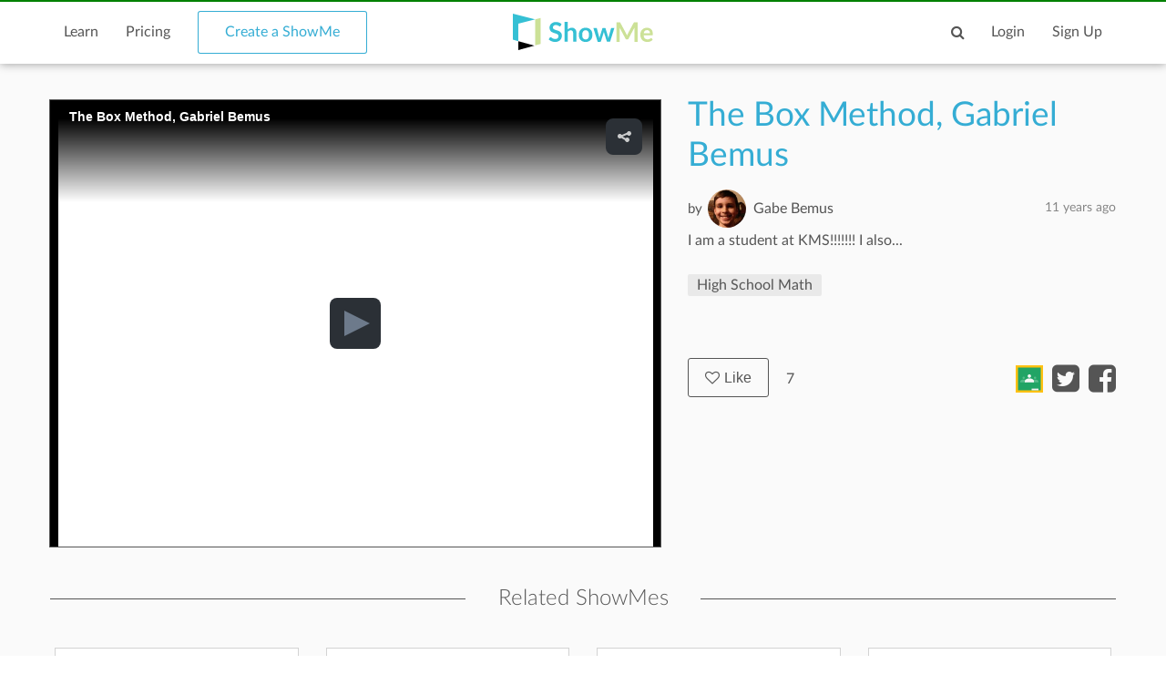

--- FILE ---
content_type: text/html; charset=utf-8
request_url: https://www.google.com/recaptcha/api2/anchor?ar=1&k=6LdGj6YUAAAAABQQRoVYnfqSDMa7XSFzsTeNrzQ4&co=aHR0cHM6Ly93d3cuc2hvd21lLmNvbTo0NDM.&hl=en&v=PoyoqOPhxBO7pBk68S4YbpHZ&size=invisible&anchor-ms=20000&execute-ms=30000&cb=khf92ukzv5ki
body_size: 48855
content:
<!DOCTYPE HTML><html dir="ltr" lang="en"><head><meta http-equiv="Content-Type" content="text/html; charset=UTF-8">
<meta http-equiv="X-UA-Compatible" content="IE=edge">
<title>reCAPTCHA</title>
<style type="text/css">
/* cyrillic-ext */
@font-face {
  font-family: 'Roboto';
  font-style: normal;
  font-weight: 400;
  font-stretch: 100%;
  src: url(//fonts.gstatic.com/s/roboto/v48/KFO7CnqEu92Fr1ME7kSn66aGLdTylUAMa3GUBHMdazTgWw.woff2) format('woff2');
  unicode-range: U+0460-052F, U+1C80-1C8A, U+20B4, U+2DE0-2DFF, U+A640-A69F, U+FE2E-FE2F;
}
/* cyrillic */
@font-face {
  font-family: 'Roboto';
  font-style: normal;
  font-weight: 400;
  font-stretch: 100%;
  src: url(//fonts.gstatic.com/s/roboto/v48/KFO7CnqEu92Fr1ME7kSn66aGLdTylUAMa3iUBHMdazTgWw.woff2) format('woff2');
  unicode-range: U+0301, U+0400-045F, U+0490-0491, U+04B0-04B1, U+2116;
}
/* greek-ext */
@font-face {
  font-family: 'Roboto';
  font-style: normal;
  font-weight: 400;
  font-stretch: 100%;
  src: url(//fonts.gstatic.com/s/roboto/v48/KFO7CnqEu92Fr1ME7kSn66aGLdTylUAMa3CUBHMdazTgWw.woff2) format('woff2');
  unicode-range: U+1F00-1FFF;
}
/* greek */
@font-face {
  font-family: 'Roboto';
  font-style: normal;
  font-weight: 400;
  font-stretch: 100%;
  src: url(//fonts.gstatic.com/s/roboto/v48/KFO7CnqEu92Fr1ME7kSn66aGLdTylUAMa3-UBHMdazTgWw.woff2) format('woff2');
  unicode-range: U+0370-0377, U+037A-037F, U+0384-038A, U+038C, U+038E-03A1, U+03A3-03FF;
}
/* math */
@font-face {
  font-family: 'Roboto';
  font-style: normal;
  font-weight: 400;
  font-stretch: 100%;
  src: url(//fonts.gstatic.com/s/roboto/v48/KFO7CnqEu92Fr1ME7kSn66aGLdTylUAMawCUBHMdazTgWw.woff2) format('woff2');
  unicode-range: U+0302-0303, U+0305, U+0307-0308, U+0310, U+0312, U+0315, U+031A, U+0326-0327, U+032C, U+032F-0330, U+0332-0333, U+0338, U+033A, U+0346, U+034D, U+0391-03A1, U+03A3-03A9, U+03B1-03C9, U+03D1, U+03D5-03D6, U+03F0-03F1, U+03F4-03F5, U+2016-2017, U+2034-2038, U+203C, U+2040, U+2043, U+2047, U+2050, U+2057, U+205F, U+2070-2071, U+2074-208E, U+2090-209C, U+20D0-20DC, U+20E1, U+20E5-20EF, U+2100-2112, U+2114-2115, U+2117-2121, U+2123-214F, U+2190, U+2192, U+2194-21AE, U+21B0-21E5, U+21F1-21F2, U+21F4-2211, U+2213-2214, U+2216-22FF, U+2308-230B, U+2310, U+2319, U+231C-2321, U+2336-237A, U+237C, U+2395, U+239B-23B7, U+23D0, U+23DC-23E1, U+2474-2475, U+25AF, U+25B3, U+25B7, U+25BD, U+25C1, U+25CA, U+25CC, U+25FB, U+266D-266F, U+27C0-27FF, U+2900-2AFF, U+2B0E-2B11, U+2B30-2B4C, U+2BFE, U+3030, U+FF5B, U+FF5D, U+1D400-1D7FF, U+1EE00-1EEFF;
}
/* symbols */
@font-face {
  font-family: 'Roboto';
  font-style: normal;
  font-weight: 400;
  font-stretch: 100%;
  src: url(//fonts.gstatic.com/s/roboto/v48/KFO7CnqEu92Fr1ME7kSn66aGLdTylUAMaxKUBHMdazTgWw.woff2) format('woff2');
  unicode-range: U+0001-000C, U+000E-001F, U+007F-009F, U+20DD-20E0, U+20E2-20E4, U+2150-218F, U+2190, U+2192, U+2194-2199, U+21AF, U+21E6-21F0, U+21F3, U+2218-2219, U+2299, U+22C4-22C6, U+2300-243F, U+2440-244A, U+2460-24FF, U+25A0-27BF, U+2800-28FF, U+2921-2922, U+2981, U+29BF, U+29EB, U+2B00-2BFF, U+4DC0-4DFF, U+FFF9-FFFB, U+10140-1018E, U+10190-1019C, U+101A0, U+101D0-101FD, U+102E0-102FB, U+10E60-10E7E, U+1D2C0-1D2D3, U+1D2E0-1D37F, U+1F000-1F0FF, U+1F100-1F1AD, U+1F1E6-1F1FF, U+1F30D-1F30F, U+1F315, U+1F31C, U+1F31E, U+1F320-1F32C, U+1F336, U+1F378, U+1F37D, U+1F382, U+1F393-1F39F, U+1F3A7-1F3A8, U+1F3AC-1F3AF, U+1F3C2, U+1F3C4-1F3C6, U+1F3CA-1F3CE, U+1F3D4-1F3E0, U+1F3ED, U+1F3F1-1F3F3, U+1F3F5-1F3F7, U+1F408, U+1F415, U+1F41F, U+1F426, U+1F43F, U+1F441-1F442, U+1F444, U+1F446-1F449, U+1F44C-1F44E, U+1F453, U+1F46A, U+1F47D, U+1F4A3, U+1F4B0, U+1F4B3, U+1F4B9, U+1F4BB, U+1F4BF, U+1F4C8-1F4CB, U+1F4D6, U+1F4DA, U+1F4DF, U+1F4E3-1F4E6, U+1F4EA-1F4ED, U+1F4F7, U+1F4F9-1F4FB, U+1F4FD-1F4FE, U+1F503, U+1F507-1F50B, U+1F50D, U+1F512-1F513, U+1F53E-1F54A, U+1F54F-1F5FA, U+1F610, U+1F650-1F67F, U+1F687, U+1F68D, U+1F691, U+1F694, U+1F698, U+1F6AD, U+1F6B2, U+1F6B9-1F6BA, U+1F6BC, U+1F6C6-1F6CF, U+1F6D3-1F6D7, U+1F6E0-1F6EA, U+1F6F0-1F6F3, U+1F6F7-1F6FC, U+1F700-1F7FF, U+1F800-1F80B, U+1F810-1F847, U+1F850-1F859, U+1F860-1F887, U+1F890-1F8AD, U+1F8B0-1F8BB, U+1F8C0-1F8C1, U+1F900-1F90B, U+1F93B, U+1F946, U+1F984, U+1F996, U+1F9E9, U+1FA00-1FA6F, U+1FA70-1FA7C, U+1FA80-1FA89, U+1FA8F-1FAC6, U+1FACE-1FADC, U+1FADF-1FAE9, U+1FAF0-1FAF8, U+1FB00-1FBFF;
}
/* vietnamese */
@font-face {
  font-family: 'Roboto';
  font-style: normal;
  font-weight: 400;
  font-stretch: 100%;
  src: url(//fonts.gstatic.com/s/roboto/v48/KFO7CnqEu92Fr1ME7kSn66aGLdTylUAMa3OUBHMdazTgWw.woff2) format('woff2');
  unicode-range: U+0102-0103, U+0110-0111, U+0128-0129, U+0168-0169, U+01A0-01A1, U+01AF-01B0, U+0300-0301, U+0303-0304, U+0308-0309, U+0323, U+0329, U+1EA0-1EF9, U+20AB;
}
/* latin-ext */
@font-face {
  font-family: 'Roboto';
  font-style: normal;
  font-weight: 400;
  font-stretch: 100%;
  src: url(//fonts.gstatic.com/s/roboto/v48/KFO7CnqEu92Fr1ME7kSn66aGLdTylUAMa3KUBHMdazTgWw.woff2) format('woff2');
  unicode-range: U+0100-02BA, U+02BD-02C5, U+02C7-02CC, U+02CE-02D7, U+02DD-02FF, U+0304, U+0308, U+0329, U+1D00-1DBF, U+1E00-1E9F, U+1EF2-1EFF, U+2020, U+20A0-20AB, U+20AD-20C0, U+2113, U+2C60-2C7F, U+A720-A7FF;
}
/* latin */
@font-face {
  font-family: 'Roboto';
  font-style: normal;
  font-weight: 400;
  font-stretch: 100%;
  src: url(//fonts.gstatic.com/s/roboto/v48/KFO7CnqEu92Fr1ME7kSn66aGLdTylUAMa3yUBHMdazQ.woff2) format('woff2');
  unicode-range: U+0000-00FF, U+0131, U+0152-0153, U+02BB-02BC, U+02C6, U+02DA, U+02DC, U+0304, U+0308, U+0329, U+2000-206F, U+20AC, U+2122, U+2191, U+2193, U+2212, U+2215, U+FEFF, U+FFFD;
}
/* cyrillic-ext */
@font-face {
  font-family: 'Roboto';
  font-style: normal;
  font-weight: 500;
  font-stretch: 100%;
  src: url(//fonts.gstatic.com/s/roboto/v48/KFO7CnqEu92Fr1ME7kSn66aGLdTylUAMa3GUBHMdazTgWw.woff2) format('woff2');
  unicode-range: U+0460-052F, U+1C80-1C8A, U+20B4, U+2DE0-2DFF, U+A640-A69F, U+FE2E-FE2F;
}
/* cyrillic */
@font-face {
  font-family: 'Roboto';
  font-style: normal;
  font-weight: 500;
  font-stretch: 100%;
  src: url(//fonts.gstatic.com/s/roboto/v48/KFO7CnqEu92Fr1ME7kSn66aGLdTylUAMa3iUBHMdazTgWw.woff2) format('woff2');
  unicode-range: U+0301, U+0400-045F, U+0490-0491, U+04B0-04B1, U+2116;
}
/* greek-ext */
@font-face {
  font-family: 'Roboto';
  font-style: normal;
  font-weight: 500;
  font-stretch: 100%;
  src: url(//fonts.gstatic.com/s/roboto/v48/KFO7CnqEu92Fr1ME7kSn66aGLdTylUAMa3CUBHMdazTgWw.woff2) format('woff2');
  unicode-range: U+1F00-1FFF;
}
/* greek */
@font-face {
  font-family: 'Roboto';
  font-style: normal;
  font-weight: 500;
  font-stretch: 100%;
  src: url(//fonts.gstatic.com/s/roboto/v48/KFO7CnqEu92Fr1ME7kSn66aGLdTylUAMa3-UBHMdazTgWw.woff2) format('woff2');
  unicode-range: U+0370-0377, U+037A-037F, U+0384-038A, U+038C, U+038E-03A1, U+03A3-03FF;
}
/* math */
@font-face {
  font-family: 'Roboto';
  font-style: normal;
  font-weight: 500;
  font-stretch: 100%;
  src: url(//fonts.gstatic.com/s/roboto/v48/KFO7CnqEu92Fr1ME7kSn66aGLdTylUAMawCUBHMdazTgWw.woff2) format('woff2');
  unicode-range: U+0302-0303, U+0305, U+0307-0308, U+0310, U+0312, U+0315, U+031A, U+0326-0327, U+032C, U+032F-0330, U+0332-0333, U+0338, U+033A, U+0346, U+034D, U+0391-03A1, U+03A3-03A9, U+03B1-03C9, U+03D1, U+03D5-03D6, U+03F0-03F1, U+03F4-03F5, U+2016-2017, U+2034-2038, U+203C, U+2040, U+2043, U+2047, U+2050, U+2057, U+205F, U+2070-2071, U+2074-208E, U+2090-209C, U+20D0-20DC, U+20E1, U+20E5-20EF, U+2100-2112, U+2114-2115, U+2117-2121, U+2123-214F, U+2190, U+2192, U+2194-21AE, U+21B0-21E5, U+21F1-21F2, U+21F4-2211, U+2213-2214, U+2216-22FF, U+2308-230B, U+2310, U+2319, U+231C-2321, U+2336-237A, U+237C, U+2395, U+239B-23B7, U+23D0, U+23DC-23E1, U+2474-2475, U+25AF, U+25B3, U+25B7, U+25BD, U+25C1, U+25CA, U+25CC, U+25FB, U+266D-266F, U+27C0-27FF, U+2900-2AFF, U+2B0E-2B11, U+2B30-2B4C, U+2BFE, U+3030, U+FF5B, U+FF5D, U+1D400-1D7FF, U+1EE00-1EEFF;
}
/* symbols */
@font-face {
  font-family: 'Roboto';
  font-style: normal;
  font-weight: 500;
  font-stretch: 100%;
  src: url(//fonts.gstatic.com/s/roboto/v48/KFO7CnqEu92Fr1ME7kSn66aGLdTylUAMaxKUBHMdazTgWw.woff2) format('woff2');
  unicode-range: U+0001-000C, U+000E-001F, U+007F-009F, U+20DD-20E0, U+20E2-20E4, U+2150-218F, U+2190, U+2192, U+2194-2199, U+21AF, U+21E6-21F0, U+21F3, U+2218-2219, U+2299, U+22C4-22C6, U+2300-243F, U+2440-244A, U+2460-24FF, U+25A0-27BF, U+2800-28FF, U+2921-2922, U+2981, U+29BF, U+29EB, U+2B00-2BFF, U+4DC0-4DFF, U+FFF9-FFFB, U+10140-1018E, U+10190-1019C, U+101A0, U+101D0-101FD, U+102E0-102FB, U+10E60-10E7E, U+1D2C0-1D2D3, U+1D2E0-1D37F, U+1F000-1F0FF, U+1F100-1F1AD, U+1F1E6-1F1FF, U+1F30D-1F30F, U+1F315, U+1F31C, U+1F31E, U+1F320-1F32C, U+1F336, U+1F378, U+1F37D, U+1F382, U+1F393-1F39F, U+1F3A7-1F3A8, U+1F3AC-1F3AF, U+1F3C2, U+1F3C4-1F3C6, U+1F3CA-1F3CE, U+1F3D4-1F3E0, U+1F3ED, U+1F3F1-1F3F3, U+1F3F5-1F3F7, U+1F408, U+1F415, U+1F41F, U+1F426, U+1F43F, U+1F441-1F442, U+1F444, U+1F446-1F449, U+1F44C-1F44E, U+1F453, U+1F46A, U+1F47D, U+1F4A3, U+1F4B0, U+1F4B3, U+1F4B9, U+1F4BB, U+1F4BF, U+1F4C8-1F4CB, U+1F4D6, U+1F4DA, U+1F4DF, U+1F4E3-1F4E6, U+1F4EA-1F4ED, U+1F4F7, U+1F4F9-1F4FB, U+1F4FD-1F4FE, U+1F503, U+1F507-1F50B, U+1F50D, U+1F512-1F513, U+1F53E-1F54A, U+1F54F-1F5FA, U+1F610, U+1F650-1F67F, U+1F687, U+1F68D, U+1F691, U+1F694, U+1F698, U+1F6AD, U+1F6B2, U+1F6B9-1F6BA, U+1F6BC, U+1F6C6-1F6CF, U+1F6D3-1F6D7, U+1F6E0-1F6EA, U+1F6F0-1F6F3, U+1F6F7-1F6FC, U+1F700-1F7FF, U+1F800-1F80B, U+1F810-1F847, U+1F850-1F859, U+1F860-1F887, U+1F890-1F8AD, U+1F8B0-1F8BB, U+1F8C0-1F8C1, U+1F900-1F90B, U+1F93B, U+1F946, U+1F984, U+1F996, U+1F9E9, U+1FA00-1FA6F, U+1FA70-1FA7C, U+1FA80-1FA89, U+1FA8F-1FAC6, U+1FACE-1FADC, U+1FADF-1FAE9, U+1FAF0-1FAF8, U+1FB00-1FBFF;
}
/* vietnamese */
@font-face {
  font-family: 'Roboto';
  font-style: normal;
  font-weight: 500;
  font-stretch: 100%;
  src: url(//fonts.gstatic.com/s/roboto/v48/KFO7CnqEu92Fr1ME7kSn66aGLdTylUAMa3OUBHMdazTgWw.woff2) format('woff2');
  unicode-range: U+0102-0103, U+0110-0111, U+0128-0129, U+0168-0169, U+01A0-01A1, U+01AF-01B0, U+0300-0301, U+0303-0304, U+0308-0309, U+0323, U+0329, U+1EA0-1EF9, U+20AB;
}
/* latin-ext */
@font-face {
  font-family: 'Roboto';
  font-style: normal;
  font-weight: 500;
  font-stretch: 100%;
  src: url(//fonts.gstatic.com/s/roboto/v48/KFO7CnqEu92Fr1ME7kSn66aGLdTylUAMa3KUBHMdazTgWw.woff2) format('woff2');
  unicode-range: U+0100-02BA, U+02BD-02C5, U+02C7-02CC, U+02CE-02D7, U+02DD-02FF, U+0304, U+0308, U+0329, U+1D00-1DBF, U+1E00-1E9F, U+1EF2-1EFF, U+2020, U+20A0-20AB, U+20AD-20C0, U+2113, U+2C60-2C7F, U+A720-A7FF;
}
/* latin */
@font-face {
  font-family: 'Roboto';
  font-style: normal;
  font-weight: 500;
  font-stretch: 100%;
  src: url(//fonts.gstatic.com/s/roboto/v48/KFO7CnqEu92Fr1ME7kSn66aGLdTylUAMa3yUBHMdazQ.woff2) format('woff2');
  unicode-range: U+0000-00FF, U+0131, U+0152-0153, U+02BB-02BC, U+02C6, U+02DA, U+02DC, U+0304, U+0308, U+0329, U+2000-206F, U+20AC, U+2122, U+2191, U+2193, U+2212, U+2215, U+FEFF, U+FFFD;
}
/* cyrillic-ext */
@font-face {
  font-family: 'Roboto';
  font-style: normal;
  font-weight: 900;
  font-stretch: 100%;
  src: url(//fonts.gstatic.com/s/roboto/v48/KFO7CnqEu92Fr1ME7kSn66aGLdTylUAMa3GUBHMdazTgWw.woff2) format('woff2');
  unicode-range: U+0460-052F, U+1C80-1C8A, U+20B4, U+2DE0-2DFF, U+A640-A69F, U+FE2E-FE2F;
}
/* cyrillic */
@font-face {
  font-family: 'Roboto';
  font-style: normal;
  font-weight: 900;
  font-stretch: 100%;
  src: url(//fonts.gstatic.com/s/roboto/v48/KFO7CnqEu92Fr1ME7kSn66aGLdTylUAMa3iUBHMdazTgWw.woff2) format('woff2');
  unicode-range: U+0301, U+0400-045F, U+0490-0491, U+04B0-04B1, U+2116;
}
/* greek-ext */
@font-face {
  font-family: 'Roboto';
  font-style: normal;
  font-weight: 900;
  font-stretch: 100%;
  src: url(//fonts.gstatic.com/s/roboto/v48/KFO7CnqEu92Fr1ME7kSn66aGLdTylUAMa3CUBHMdazTgWw.woff2) format('woff2');
  unicode-range: U+1F00-1FFF;
}
/* greek */
@font-face {
  font-family: 'Roboto';
  font-style: normal;
  font-weight: 900;
  font-stretch: 100%;
  src: url(//fonts.gstatic.com/s/roboto/v48/KFO7CnqEu92Fr1ME7kSn66aGLdTylUAMa3-UBHMdazTgWw.woff2) format('woff2');
  unicode-range: U+0370-0377, U+037A-037F, U+0384-038A, U+038C, U+038E-03A1, U+03A3-03FF;
}
/* math */
@font-face {
  font-family: 'Roboto';
  font-style: normal;
  font-weight: 900;
  font-stretch: 100%;
  src: url(//fonts.gstatic.com/s/roboto/v48/KFO7CnqEu92Fr1ME7kSn66aGLdTylUAMawCUBHMdazTgWw.woff2) format('woff2');
  unicode-range: U+0302-0303, U+0305, U+0307-0308, U+0310, U+0312, U+0315, U+031A, U+0326-0327, U+032C, U+032F-0330, U+0332-0333, U+0338, U+033A, U+0346, U+034D, U+0391-03A1, U+03A3-03A9, U+03B1-03C9, U+03D1, U+03D5-03D6, U+03F0-03F1, U+03F4-03F5, U+2016-2017, U+2034-2038, U+203C, U+2040, U+2043, U+2047, U+2050, U+2057, U+205F, U+2070-2071, U+2074-208E, U+2090-209C, U+20D0-20DC, U+20E1, U+20E5-20EF, U+2100-2112, U+2114-2115, U+2117-2121, U+2123-214F, U+2190, U+2192, U+2194-21AE, U+21B0-21E5, U+21F1-21F2, U+21F4-2211, U+2213-2214, U+2216-22FF, U+2308-230B, U+2310, U+2319, U+231C-2321, U+2336-237A, U+237C, U+2395, U+239B-23B7, U+23D0, U+23DC-23E1, U+2474-2475, U+25AF, U+25B3, U+25B7, U+25BD, U+25C1, U+25CA, U+25CC, U+25FB, U+266D-266F, U+27C0-27FF, U+2900-2AFF, U+2B0E-2B11, U+2B30-2B4C, U+2BFE, U+3030, U+FF5B, U+FF5D, U+1D400-1D7FF, U+1EE00-1EEFF;
}
/* symbols */
@font-face {
  font-family: 'Roboto';
  font-style: normal;
  font-weight: 900;
  font-stretch: 100%;
  src: url(//fonts.gstatic.com/s/roboto/v48/KFO7CnqEu92Fr1ME7kSn66aGLdTylUAMaxKUBHMdazTgWw.woff2) format('woff2');
  unicode-range: U+0001-000C, U+000E-001F, U+007F-009F, U+20DD-20E0, U+20E2-20E4, U+2150-218F, U+2190, U+2192, U+2194-2199, U+21AF, U+21E6-21F0, U+21F3, U+2218-2219, U+2299, U+22C4-22C6, U+2300-243F, U+2440-244A, U+2460-24FF, U+25A0-27BF, U+2800-28FF, U+2921-2922, U+2981, U+29BF, U+29EB, U+2B00-2BFF, U+4DC0-4DFF, U+FFF9-FFFB, U+10140-1018E, U+10190-1019C, U+101A0, U+101D0-101FD, U+102E0-102FB, U+10E60-10E7E, U+1D2C0-1D2D3, U+1D2E0-1D37F, U+1F000-1F0FF, U+1F100-1F1AD, U+1F1E6-1F1FF, U+1F30D-1F30F, U+1F315, U+1F31C, U+1F31E, U+1F320-1F32C, U+1F336, U+1F378, U+1F37D, U+1F382, U+1F393-1F39F, U+1F3A7-1F3A8, U+1F3AC-1F3AF, U+1F3C2, U+1F3C4-1F3C6, U+1F3CA-1F3CE, U+1F3D4-1F3E0, U+1F3ED, U+1F3F1-1F3F3, U+1F3F5-1F3F7, U+1F408, U+1F415, U+1F41F, U+1F426, U+1F43F, U+1F441-1F442, U+1F444, U+1F446-1F449, U+1F44C-1F44E, U+1F453, U+1F46A, U+1F47D, U+1F4A3, U+1F4B0, U+1F4B3, U+1F4B9, U+1F4BB, U+1F4BF, U+1F4C8-1F4CB, U+1F4D6, U+1F4DA, U+1F4DF, U+1F4E3-1F4E6, U+1F4EA-1F4ED, U+1F4F7, U+1F4F9-1F4FB, U+1F4FD-1F4FE, U+1F503, U+1F507-1F50B, U+1F50D, U+1F512-1F513, U+1F53E-1F54A, U+1F54F-1F5FA, U+1F610, U+1F650-1F67F, U+1F687, U+1F68D, U+1F691, U+1F694, U+1F698, U+1F6AD, U+1F6B2, U+1F6B9-1F6BA, U+1F6BC, U+1F6C6-1F6CF, U+1F6D3-1F6D7, U+1F6E0-1F6EA, U+1F6F0-1F6F3, U+1F6F7-1F6FC, U+1F700-1F7FF, U+1F800-1F80B, U+1F810-1F847, U+1F850-1F859, U+1F860-1F887, U+1F890-1F8AD, U+1F8B0-1F8BB, U+1F8C0-1F8C1, U+1F900-1F90B, U+1F93B, U+1F946, U+1F984, U+1F996, U+1F9E9, U+1FA00-1FA6F, U+1FA70-1FA7C, U+1FA80-1FA89, U+1FA8F-1FAC6, U+1FACE-1FADC, U+1FADF-1FAE9, U+1FAF0-1FAF8, U+1FB00-1FBFF;
}
/* vietnamese */
@font-face {
  font-family: 'Roboto';
  font-style: normal;
  font-weight: 900;
  font-stretch: 100%;
  src: url(//fonts.gstatic.com/s/roboto/v48/KFO7CnqEu92Fr1ME7kSn66aGLdTylUAMa3OUBHMdazTgWw.woff2) format('woff2');
  unicode-range: U+0102-0103, U+0110-0111, U+0128-0129, U+0168-0169, U+01A0-01A1, U+01AF-01B0, U+0300-0301, U+0303-0304, U+0308-0309, U+0323, U+0329, U+1EA0-1EF9, U+20AB;
}
/* latin-ext */
@font-face {
  font-family: 'Roboto';
  font-style: normal;
  font-weight: 900;
  font-stretch: 100%;
  src: url(//fonts.gstatic.com/s/roboto/v48/KFO7CnqEu92Fr1ME7kSn66aGLdTylUAMa3KUBHMdazTgWw.woff2) format('woff2');
  unicode-range: U+0100-02BA, U+02BD-02C5, U+02C7-02CC, U+02CE-02D7, U+02DD-02FF, U+0304, U+0308, U+0329, U+1D00-1DBF, U+1E00-1E9F, U+1EF2-1EFF, U+2020, U+20A0-20AB, U+20AD-20C0, U+2113, U+2C60-2C7F, U+A720-A7FF;
}
/* latin */
@font-face {
  font-family: 'Roboto';
  font-style: normal;
  font-weight: 900;
  font-stretch: 100%;
  src: url(//fonts.gstatic.com/s/roboto/v48/KFO7CnqEu92Fr1ME7kSn66aGLdTylUAMa3yUBHMdazQ.woff2) format('woff2');
  unicode-range: U+0000-00FF, U+0131, U+0152-0153, U+02BB-02BC, U+02C6, U+02DA, U+02DC, U+0304, U+0308, U+0329, U+2000-206F, U+20AC, U+2122, U+2191, U+2193, U+2212, U+2215, U+FEFF, U+FFFD;
}

</style>
<link rel="stylesheet" type="text/css" href="https://www.gstatic.com/recaptcha/releases/PoyoqOPhxBO7pBk68S4YbpHZ/styles__ltr.css">
<script nonce="U34Gm1fVw_X4jxAzSEAErA" type="text/javascript">window['__recaptcha_api'] = 'https://www.google.com/recaptcha/api2/';</script>
<script type="text/javascript" src="https://www.gstatic.com/recaptcha/releases/PoyoqOPhxBO7pBk68S4YbpHZ/recaptcha__en.js" nonce="U34Gm1fVw_X4jxAzSEAErA">
      
    </script></head>
<body><div id="rc-anchor-alert" class="rc-anchor-alert"></div>
<input type="hidden" id="recaptcha-token" value="[base64]">
<script type="text/javascript" nonce="U34Gm1fVw_X4jxAzSEAErA">
      recaptcha.anchor.Main.init("[\x22ainput\x22,[\x22bgdata\x22,\x22\x22,\[base64]/[base64]/MjU1Ong/[base64]/[base64]/[base64]/[base64]/[base64]/[base64]/[base64]/[base64]/[base64]/[base64]/[base64]/[base64]/[base64]/[base64]/[base64]\\u003d\x22,\[base64]\\u003d\x22,\x22QC1QJcKZw5nCojJBw5bDuMKFw53CqGogdcO4fx0Sch0Jw7cVc1Z/WsKyw493LWhuaUnDhcKtw7rCh8K4w6tyVwguwr3CuDrCljnDl8OLwqwCLMOlEXlNw51QDcKNwpguPsOKw40uwonDo0zCksOVE8OCX8K5NsKSccKhbcOiwrwIHxLDg3vDrhgCwqlrwpI3HH4kHMKPP8ORGcOFTMO8ZsOwwpPCgV/CnMKgwq0cb8OcKsKbwqQjNMKbd8Omwq3DuS4WwoEQbDnDg8KAQMOHDMOtwopzw6HCp8OwBQZORcKyM8OLcsKOMgBdMMKFw6bCoSvDlMOswoptD8KxAWQqZMOqwoLCgsOmcsOGw4UROMOnw5IMdnXDlULDt8OvwoxhZsKGw7c7LQBBwqoGHcOAFcOgw5APbcK8IyoBwq/Cs8KYwrRMw6bDn8K6PF3Co2DCk1MNK8Ksw50zwqXCjnkgRm8hK2oGwoMYKH9CP8OxM20CHETCsMKtIcK9wo7DjMOSw7rDqh0sOsKywoLDkRhUI8Oaw5B2CXrCqTxkamcew6nDmMOOwonDgUDDhhddLMK7TkwUwo/Dh0Rrwo7DqgDCoHx+wo7CoAkTHzTDgkp2wq3DhnTCj8Kowr4YTsKawqluOyvDnCzDvU9WF8Ksw5sDTcOpCBwGLD5HNgjCglx+JMO4HsONwrEDF2kUwr0GwpzCpXdSGMOQf8KmRi/DoxFOYsORw7PCoMO+PMOmw75hw67DkiMKNV4eDcOaGGbCp8Oqw68/J8Owwq0iFHY1w57DocOkwofDi8KYHsKRw6o3X8KhwojDnBjCgsKqDcKQw7oXw7nDhgMlcRbCssKhCEZhNcOQDAR2AB7Dmy3DtcORw6bDuxQcDAcpORvCusOdTsKWXio7wrcONMOJw49uFMOqIcOuwoZMEWllwojDuMOSWj/[base64]/[base64]/NMOWw6QTw6lWb3bCnMOfwodMPQ/CoD5MwovDscKPPsOWwpR7N8KZwonDsMOIw4fDgTDClcKGw5hdXSvDnMKbT8KwG8KsaRtXNBBmHTrCl8Klw7XCqBrDgMKzwrdQWcO9wp98TcOse8OuC8OQH3rDojLDhsKcPEXDr8KFJWJifMKzLjtrbsO8MwnDmsK5w7EAw53CsMK9wpAzwrIxwo/Dlz/[base64]/w4bDtMKow6BaD8Ouw5F9dEV4D8OWXHHCnsKFwph1w7Zxw7TDmMODGMKoVV3DgsONwpV4B8O/[base64]/DqsKdKyPDuUZYw4rDi8O7woN8Kn7DmMKSRMKoAMOQwrQ0ODHDqsKeQBTCucO2I1UcbsOjw4HDmTfCjcKwwo7CknzCnUciw73DgsOJacKKw5fDucK7w5XDpxjDlTYjYsOvOUDDk3nDsTdaNcKZF2wYw6lLSQV/JMKGw5bCs8KJIsKyw7vCrXIiwoYaw7/CoDfDu8OswpRMwqLDgSrDoTPDumVeV8OOL2DCkCbDrB3CmsOcw50Fw6PCtMOjMg7DjjVuw61qbcK3K07DnTUubXrDtcKBeWpywoxEw7FFwokhwoVOQMKAN8Ouw6s1wrEODsKEWcOdwpo1w7HDlUV3wrp/[base64]/[base64]/X8KXMSzCscOQw5AcWsK+Q8KVw7sOwohWwo8Ew4LCn8KaXhXCjjLCncK9VMKyw6Exw6jCssO9w5vCghTCh37DjjwWHcKkwqsxwownwpBFdsOwBMO/w5XDrsKsWk7ChALDpcO7w4fDtUvCs8K9w595wrsHw7wmw4FfW8OncUHCpMOiY0F3K8Olw6laQmA+w5wewqvDrGFmbsOSwrEWw4pyK8OWUMKIwpbDhMKpZn3DpgfCkUPChcOfLsKtwrweESfDsyLCicO9wqPCgsKzw4zCm3bClcOswo3Du8OOwqnCvcOQH8KIXm8rKh/ChsOcw4TDqz1OXCJSM8OqGDAHwpzDsjrChcO8woXDqsOnw73DkCvDiAYsw4LCjx3DqVYtw7XCt8KfeMKUw7nDhMOmw50wwrpyw5fCt2Ygw4pvw45RfMKswq/DqsOiPsKRwpHCjgzCsMKTwozCisKfVmjCi8Olw7kYw4Rsw6w4w5Qzw5LDtHHCt8KUw4DChcKFw6jDg8Ofw4Fuwr/Dog/DvVwzwqPDow7CgsOoDlxkVE3Co3/CuCNUIlJDw4zCk8KCwq3DrMKiKcOAA2c1w6Rjw4Bkwq3DqcOCw7NNEMOhQ3YkHcORw4cdw5s/aClMw5EiC8O3w7ggw6PCiMKOw6ZowrbDksOnOcOEKMKKGMKtw4/DksO+woYRURU7TUQ/EsK6wp3CpsKMwo7Du8Kow7dmwoxKEmQfLi/CqAAkw7YGEMKwwq/CjyrCmcKcaB/CisO1woDClsKOBcOnw6bDr8Kxw57CvVbCj2k2wo/CiMO3wrUgwr0pw7XCscKfw4s0TsKDIcO4WMK1w4DDqWYmT0AcwrfCrTQtwq/[base64]/CusKICGkncMORwrdBMix7wpFFHmrCvVxdB8O/wpk1wpNjC8OaccKtaBUKw4bCvVYKOCcXAcOZw4VZKsKIw5nCuEI/wpjCqsO0w7Vnw41mwrfCrMKwwoLDlMOlOW7Dp8K6woVFw7l7wrZ6wokMOsKIL8OCw7MOw6kyNQ3CjEPCocKmRMOYSBUawpwWecKncDLCvHYvVcOiY8KJU8KPfcOYw7zDrcOZw4PClMKlGsO/WMOmw6/CiXYSwrfChDfDh8OxYxXCmFgrOcO5VsOowqnCoTcuZMKyb8O1wrBIbMOcTAQLey/[base64]/[base64]/Cgy0YFsO3EsKyEcOswqIew7PDjVvCjiNGwoFSMlPDpUcNQ27CpsOZw4obwqsiNMOJU8Kyw7XClsKbBWrCucORKcOTTjNHVsOFcHl0Q8OWw64nw7fDrzjDvDHDmy9jal8kO8KtwqPCsMKfbgHCp8KOO8OASsO5wrrChj4RQxZ6woDDg8Odwq9Cw4/DkEzCkRfDhUYvw7TCuHnDlTTDnVoiw6kQIHtwworDgTnCgcOTw4fCpAzDjsOJAsOOBsKgw6kCZTwawrxcw6kMDyLDkk/[base64]/Cn8K2Y0vChxTDkkfDhcO4w7nCkjJpwqwTDBNKP8K4InXDoXEKe2DDrsK8woPDisK8VzTDtMO4w48nCcKZw7nDp8OOw5HCrMK5WMOXwrt4w68bwpjClMKIwrzCu8K1wr3DvcOTwrDCg0s9FDrCgsKLY8O2eBRwwrIhw6LCg8Kpw4jClG7Dh8Khw57DvAFJdlUhJg/Ct2/DpcKFw5tiwqhCFMKTwrDCscOmw6kaw4Few4Ymwox7wodmCcOdMMKlFcO1bsKSw4E+DcOIXsO3wprDjzPDjMOUDXLCtMKzw7JPwr5NeGR5VQzDpmtKwoPCpsKSRlM3wrrCkSzDqRErWcKjZmpTTDo2NcKHYRZEY8OoKsOEB2fChcO/[base64]/DtDjCt8KfHlVfwqYeUsK8woMyXMKiw4QIFXXCjFfDvjBgwrfDusKIw4M5w4VdKQLDvsO/wo/Dq0kcwo/CiWXDvcKxJmV+w6twCsOow4F9FsOiOMKpRMKPwojCpsKBwp1KPcKCw5s+D1/CtyULNl/DuRxHS8KFBMOwGnYow7JFwqHCs8KDScO6wo/DlcOSesKyd8O6fMOjwoTDnW/DpRAARRYqworCiMK2GMKyw5LCh8O3YlEca3xHIsOga17DnsOWCDvCn2YPZcKHw7LDiMKHw6RpVcKiCsKQwqVMw7xsX3bDucOgw7bChMKhUgYCw7QIw5HCmsKHasKJOsOyZ8KeM8KNMVYJwr4/[base64]/KUDDukBEw6NEw5bDvFsTw45mQVdicl7ClQAkHsKDBsKVw4RTR8OFw5HCn8OMwoQGMSbCjcKOw7LDvcK4XsKqIwVhFkMkwrYbw5sHw6JwwpTCqRHDpsK7wqktwrZWKMO/GgXCuGlMwpjCgsKiwrvCrgzCgEcwVMKtOsKkCcO8ZMKxMBLCswkeZBd0RzvDtSsFw5HDjMKxY8Okw7IWZMKbLsK/VMOAS1pOUiJsNijDtl0Nwr1/w5TDgFwqfsKtw4/DosOAGsKvw7d2BU1VMMOvwovCnErDnC3ChsOGOlBpwoo+wodPWcOteizCqsOSw6zDmwXCtEp2w6vDo1/[base64]/DtCPDm0EoZynCuhrCvsKrXMOtYB8uw7cpY2HCrkBmwp4Bw6fDscKuPk3Cs0TDmcKuYMKpQcOqw4gcX8OYB8KuKUPDuyJcLsOVwqLCiC0Mw67DkMOUasK9dcKCGCxSw5dxw6Vew4ccfiILY2vCuinCkcOyHywfwozCr8OFwobCoT1Ww6Mcwo/DozLDkCMOwonCkcO6CMO7ZcOxw5tuEMKawpIMwqXCs8KpYilDesOoDcKRw4zDjF8Jw5UuwpbCsm/Dh1k6f8KBw4USwoQHKl7DgcOAXnLDtGdJW8KCHE7DgXzCsWPDlghPGsK/KcK0w5bDosKRw6vDm8KFQcKrw6HCrkPDuSPDp3V+wrJLw6VPwrJ8B8Kkw47DvMOPLMOywofCvTTDksKOTMOZw5TCgMO1w53CiMKwwrhUwowEw4d4SgbCtyDDtHYDe8KxcsKnPMKDw53DixRAw51zYyzCozEtw68cIirDhsOewoDDhcOOwqjDhFBzw7vCmMOeJcO/w7RFw4wfFsKkw4pXN8KswqTDjQPCkcKIw7/CjBA4GMKawocKHQnDnMKfJkXDhsKXMHhuVw7DiFHCvmQ0w7oZWcK3VcKaw7/CvMKEOmbDocOtwqbDgMKbw7l+w6Bbd8KwwrnCmcKaw7XDpUTCosKmJidpUV/Dt8OPwp0KDxsswofDsRhUecKiwrAYRMKgHxTCrx3DlEPDgBdLLDjDhsK1wrgTI8KhCR7CisOhCmNBw43DmsKOwr/DqlnDqUxfw4AuKsKdOcOPTCQbwprCrgPCmcOcGGbDpEt3wqzDmsKCw5MGdcKmUAXDisOrSTPCkmVsBMOFecKhw5HDqcKFRsOdA8OhIicowobCr8OJwpvDjcKGfHvDnsOdwohrNMKbw6XCtsKaw5tXSwDCj8KUUwU/[base64]/wolBw4LDrMOVwqbCv8ObwovCuU9YBiViGSx1dgN+woTCgMKGC8OLUj7CoTrDl8OZwqrDnDnDvcKsw5ItDxnCmRxlwo9SDMOWw74Kwpc/PVLDmsOwIMOQwqZFQg8/w4PDtcORGwjDgcKnw4HCmwvDlcKQCyIkwqsSwpo5bMKOw7FoVl7DngNUwrNcdcOUUSnCn2bClB/Ct3R8NMKuDsKFT8ORB8OrNsO9w4UoeihQA2HCo8OWZWnDpsK0woLCoxjCi8Odwrx1ZgnCsXfCpwwjwpYGX8ORWsO7wo5/d2oXS8OAwpdBIcKXVzbCnHrDhgF7Fw9hOcKfwolgJMKrwp0VwqZww4rCqUsowrlfXi7DosOvc8OYJwHDvwp6CFXDlnLChsOsWsOYDiBOaUvDvMKhwqPDty/DiTgWw7nCpQPCs8OOw43Dk8O6S8OFw57DtsKMdCAMMcKLw7DDsW5Iw5XDh1LDj8KCK13Ct1BNV1EHw4bCsmXDk8KSwrbDr0pbwqccw5Nwwok8Q0HDkQ/DhsKTw4DDl8K8QMK5cWVmZxTDocKdBRzDjFYJwqfCn0pWw5oRIVt6fBFQwrLCjsKIIREmwpnDkXVqw45cwpXCksKEUxTDvcKIwpzCg0LDmztxw6nCnsOAV8Khwo7DjsOnw5BXw4ENC8OdVsOdYsO6w5jDg8KlwqPCmk7DoQzCr8O+UsKhwq3CoMOBQcK/[base64]/ChVcfw4XDrRjCsQk5wpfCuzQXwqVxdH9AwqUjw4AKJUHDlUrCsMO8w5fDp33CjsKpaMOyPhEyGsOPb8KDw6TDhWbDmMKPJMKObiXClcKDw57DtcK7Vk7DkMO8Q8OOwrZGwobCqsObwqXCq8KbSizCgkjCmMK3w7Mbwp7ChsKvORdRDnZ7wpbColAeMi/CmgVywpXDqcK2w5gZF8Ojw55Zwo9bwpk2UyLCqMKhwrYwXcKbwo8gYMKWwr5HwrbDkCMiHcK5wqHChMO9w65bw7XDgwLDil8iMAolfFLDqMOhw6hmWF8zwq/DjcK+w4bCp33CocOeaHYZwpzCgmAXNsKZwp/DmMOHXsOWCcONwobDkk19InXDhzbDvcOSwpDDu3DCvsOsJhTCvMKAwokkezPCuS3DskfDmAbCvWsMw4rDlUJ5bz89YsOvSRY9fSLCjMKuSnYUasKQDsKhwosfw6xpdMKmZX0Swo/CtcKJFyHDrsKzFcKpwrFLwp8yJSUEwqPCnC7DlhNCw41bw48dJsOuwplKYATCnsKAR00Bw5vCssKjw7nDgMOgwobDn3nDvQjClX/[base64]/wqNiwp7DmT8IJwlYK8KSw47Dlx7CqMKswrXCgyzCsEzDhV9BwojDjCMGwr7DjzofYMOyG0gXB8KvR8KoDCPDj8KMEMOSwpzDpcKcJgtGwqpJZgxww7gEw5nCh8OWw7/Cki7DusKRw5pYUsO8bEXChMORVXl/wrDCpFnCoMOqF8KAX35tOTzDocOUw47DgDfClCTDisOywo8ZKMOkwo3ChDvCmSkMwoJ0V8K6wqTDpcKQw53DvcO4fiPCpsOyF3rDow5wAsKww4w0IF1TGTgjw55Bw70aSSA5wrDDicOEa37Cl3gQT8OqbV/DrsKMTsOnwp4hMj/Ds8KDYQ7DpsK/FV8+W8OWH8OYEcKpw5vCoMO8w7hPZcOGK8Kaw5xHE2PDiMOTNWHDqB5uwpdtw6YfLyHCmhJ5w4ZQYgXDrXnCrsODwrcRw6V8H8KaJ8KZTMOIecOXw4/Dt8OPw4fCpDMBwol9dHt4DFUcAcONWMKPM8OKU8ORUFkYw7w2w4LCj8OBMcK+ZMOFwqIZGMOMwo1+w5zCjMOGw6NNw6NDw7XDsF8EGjXDkcOwasOqwoLDvsKSAMK/cMOOCWDDlcKyw5PCpAh/wpDDjMKyMMOCw4gwHcOXw7TCmSJGFw4Sw6oTfWTDhXlJw5DCrMO/wrEBwoXDqsOOwrfDssK+T27ChkvClwPCl8K8w4sfTcKKZsO4wotvDE/CgkvChSEGwpAfRCHDn8KhwpvDrhx3WyUYwqoYwqZCwps5Zw/Dvm7Dg3VRwrJCw4spw6F/[base64]/DkQojw7rCghfDtcK2en1IW8Opwr3Dnx7DpiZ7NgrDhMK2wr0Ow7l6f8Kgwp/DvMObwqzDucOgwpzCpcKLDMO0wrnCviHCjcKnwrwtfsKEKXFuwqDCiMORw57Cih7DrlNUw5/DmFxGw50fw7zDgMO7ajbCtsO9w7BswobCvTIPfATCtGDCqsOww5fCj8OmDcOrw5IzP8Kdw7PDksOQegjDmw3Cjm1PwqXDqwzCp8KDITdHL3fCj8OHTcKZfAHDggLCjcOHwqYhwpPChTbDvk5Tw6HDs2nCpDDDscOOVMKzwr/Dn1cONW7DgEwBKMOlW8OnfXMTBVfDnEwWbkTChiYhw754worCp8OvScOwwp3CgMOGwofCsmRADMKpRDbCny46w7/CncKwWEUpXsKZwqYRw6YEGg/Du8Kgc8O9SkXCg2/DvsKZw59WNmoXClJrwoUEwqZxw4PDp8Kuw6vCrzbCkiloTMKkw6YqMxXCoMKswqoTLiZdwphTV8O8TCDCjSgKw4/DqCHCt1M7WU9QKBbDtFQ2wpfCqMK0KjdWZcKVwo54GcOkw4jDkRMgDFxBScOJUsO1wpHDh8Omw5cuw5fDgFXDvcKvwpV+w6Bwwr1eH3LDiA0qw4vClzLDoMKuDMOnwp0hwozDuMOAIsOhP8O8wrtqJ1PCoAcuFMOvU8KEQ8KBw6ZTdmHCnsK/VMK7wobCpMOow5MgeAlpw4XCvMK5DsOXwpghS1DDkQLCo8OnAMODQmxXw7/CvMK4wrw4b8O1w4EfFcOBwpdGOcKmw590VMKfeAc8wphsw77CssK1wqjCocKyUcO5wofCiFBew6PCgnrCo8K2JcKxMsKdwp4aBsKbF8KEw6k2esOgw7jDlMO+f0osw5huEMOEwq4bw4hcwpjDpwbDm1LCgcKWwqPCpsKpwonCmADCvMKQw4/[base64]/[base64]/Jktxwr1YZ8K9wrgjwpXDlx3DjBHDgV1JEALCh8K3wprDhcOwCR3DilbDhGLDuzfDjsKqQMKFIsOLwqR0V8Kqw6J2VMKJwogiNsOaw4xvImw/WjnClMOvPETCujzDqGrDgy7DvU4yFMKKalRNw6/DusKyw6U5wrVOOsOnRRTCoiTDicKyw7JbGFXDvMOCw68kVsO+w5TCtcO8T8KWwq7CkwNqwpzCkHggAMOWwpXCscOsE8KtcsONw6QIV8K5w75kJcOqwpPDiWbCrMKmMQXDosK7GsKjFMO/w7LCocKVTgPDjcOdwrLCkcKNWsKQwqPDjcOow7dJw48YMy5Hw4NKEQMAYS/DmGbDu8O2AcKEe8OTw44JKsK9DcKMw6I7wq3CjMKUw5zDgzXDmcONeMKqbDFrez3DvMOPEsOkw4TDkcO0wqoyw7fDoxA0W3/[base64]/w4PCiQ87VsKMQcO0KcKbw6sdwoY/wqnDmcOww5/[base64]/AsOpCMK9BW8nwpwXb2HDqGzClMO/[base64]/TsOfV01dwprClQ9UwoPDgcO7EH7DvsKNw5E8LAfDtkRRw5sAwqPCtGwxQsOHaG1Rw5Q/V8OYwoVZw55GccOTLMOFw4xnVyzDo2bCssOPB8KwCsKBFMKqw47CpsKEwrUSw73Dg2Inw7LCkRXClkRKw68Rc8KkAT7CiMOzwp3DrcOSasKDUsKWLkM0w41DwqoTU8Oyw4LDkFjDrSZAO8KtIcK/[base64]/CQAdwovCnShNWk1ww5vDjm0vFXTCtS3CgEvCqcOnwqjDl0vDk37Dt8KkPwpjwp3CpcK5wrPDsMOpCcKBwo8/ZTfDuQBpw5vCtABzTMKZR8OmdDnCkMKiA8O5V8OQwotGwo3DomzCpMKJCsOiWcOtwoocAsOew6tDw4XDicOCW0kmdsKYw65gXsKraWLDusONwrFSZMO7w4zCgxrCiwQ8wqMxw7d5bMOYV8K3IS3DuVVsa8KAwq3DkcObw4PDlMKCw7/Dr3bCqyLCrsKdwrPCg8Kvw5rCmCTDtcKiEcKnRnbDkcO4wo/[base64]/DowvDo8OKGcK1wroTwoXDjsKkwoDDg3wUM8K6M8Klwq3CocOdAkJNHW3DknYwwqnCp2x0w5zCtkLCk1RUw4Y2A17CssOswpdzw5jDqms6F8KnUMOUPMKWdF5+O8KtLcKZw7Q3BQDDgzbDiMOZSXAaMV5Yw5gbHsKfw7o8w5PCgXZMw4HDlSvDqcOrw7XDoQ/DvBjDixVZwr7DrBQGRcOWBXLDkiHDvcKmwpw1Mxdyw5cdB8KTb8KfKUwTKTvCp3nCosKmV8OnCMO5X2/Cr8KUO8OEKGbCvRDCgcK6NcOKwrbDjDQMRDUzwobDtsO/[base64]/w7x5Q2PCq8OZD05JMmNGwofDhEkww6rCo8KBdsOsG25Ew4UWAMOhw6zClMOuw63DucOnXXpGBy9LHHkdw6fDrVleXsOZwpAfwqQ7OsKKTMKSMMKKwrrDksKENcO5wrfDocKzw7w+wpI6w7YQb8KoWBFGwpTDrcOKwoLCscOHwrnDv1/[base64]/CiClKw5/CocKfw5FcKcKccxDCosKKdwfCsFjDn8OJw4fDrjcFwrnCg8OHasOVZMOGwqIMQ2FTw7bDnsOTwrYMbg3DosKPwpbCl0QBw6LDj8OfUVXDvsOzFCzDs8O9MD/Ci3s2wpTCkAjDoUVYw7tlTMKpAUB/w5/CrsKQw43DqsK2w4fDsVhgGsKuw7PCk8KzG0R8w5jDgkRRw6LChU0Vw5zCgcKGBibDq1fCpsKvOG93w4DCksO9w5ggwobChcOHwopowrDCssOHL1lFMl9YCsKAwqjDoX0Rw6kXDlrDt8OTY8O8D8O/[base64]/DisKYwrjCjDHCliItKsOYwqFbWMKwFMKvQxRtRi5Ew4/[base64]/CpHNrw6DCksOoNCpbwqvDjgRrw4Aww6hwwo1xDG0TwqcIw59LVjhUVWjDnnbDp8OKd31Fw7gdZCPCpnE0dMO/HMKsw5LCqynDusKQwpLCg8ObXsK8QDfCvgVkw73DrmTDlcO/w4M9wqXDusKFPCjDrTYuwpbDiQp8fjXDjsOawpsew6HDmRhcBMK8w6IswpvDqMKjw53DmVQkw6zCr8KQwox0wpJcL8O4w5PCl8KjeMO9T8Kzwr3CmcKSwq5Aw7TCvcOaw4pcUMKeX8OTE8OYw4zCoUjCusOBCj/Cj3PCvHRLwprCo8KrEcOywoA9wpprZmcOwow1T8KGw4I5a3E1wrkdwrfCiWDCrcKTGEARw57CtRJRJsKqwo/[base64]/[base64]/wr7DjcKaw5vCmsKow4ZvwpjCrcOgesOXGcORw7xNwqsSwq4oCWrDoMO5bsOgw5Ilw45iwoUeegBqw6tpw41QCMOVNXtBwofDtsOzw6rDvMK1dBvCuivDsgPDnl3CocKACcOfNgnDisOFC8Odwq5yC37DiXfDjiLChiw1wq/CtBA/[base64]/Ci8OAwooZbMOaLMOpLmgQw4bDugVOw4daXi/[base64]/Cs8KPwrwawrvDqsOrw7fCuQxmDzkqwqhnwqjCizV7w6o2w5lVw5TDocOMAcKjNsO8w4/Cv8K+wq3DvnpcwqfDk8OVSQpfFcKVDGfDvRXClnvCn8OTXsOsw4DDpcOPDl3CpMK3wqoGJcKEw53Cj0DCn8KCDlvDr0HCkwfDk0/[base64]/DqDnDiMKNwpfCsxDDucOywrzDscO4CVxsPFZkK1QNEsOvw4zDhsKVw5ByMHgoA8OKwr4ZaE/DjkRYbmDDhiBfH1UvwpnDjcKHIxR0w4JGw5tnwrjDslfDg8OYFz7Dp8OJw6VHwqYFwrw/w4fCoRFYBMKsOsKIw6ZmwoggBcO2EggMMybCtjbDrMKLwqHDvTkGw6DCiH3CgMKSDEHDlMOfKsO3wo4SH1TCj0AjeBLDvMKtbcO5woAHwrEPDxNhwonCtcKCBMKEw5hqwqDCgsKBf8OrfiM1wo0CbMK4wq/[base64]/Cr8O1w5PDkRtVJMKtPsKleh3CgztWwqkOwqA9bMOJw6bCnDTCoENea8KlFsKowoQvSnEbAjYPZcKZwoPClwrDlMK3wpXChSAYFHc/Wg9Lw7gIw6HDmHZ2wqnDrT3CgHDDisOILMO7EsKMwoBHTiHDh8OxCF3DmMOCwr/[base64]/[base64]/DqRpDw6zDsx/[base64]/Dq1ZNb8K+LlM4w64Kw6MJw4VHwrppZcOkB8OQScKUOcOtNcO+w4rDtkvCuHfCicKGwqfDqcKhWV/DpwAvwpbChMOLwpfCicOfIT5lwpxdw6nDkmsTXMOkw5rCkUw3wpYMwrQ8ccO6w7jDtXYWExddDsOeJcOhwqsjLMO9W3fCkMK7NsOXTMO4wrYUEsOlYcK3w6F/RQPCuhrDnwU5w5FJcW/[base64]/ClMOew5zDp8Kzw5ItUsOBICPDisOew75vw4nDsAvDuMOjR8OcZcOhUsKJUWl7w75xPcOpA27DksOAUBrCnl/[base64]/DrxJIDRohfcOFw4cOT8KOZcKgZ8OPw6EGZcKXwoION8OeX8KsYH4Mw7HCqsKobsOIDTQxZcKzbMKxwqzClQEocAZUwp5WwqbCtcKYw7R6BMOEJsKEw44nw4fDjcOiw51OMcO1T8OgHlTCjMKFw7QWw54sMHhRS8KTwoAew7EFwpdQd8KCwrEKwr5CLcOZBcOsw608wq/CqVPCp8KSw4vDgsOAOTgffcOeRzbCi8K0woxzwpfCt8OsG8KBwrHDqcOvw6MpWsKJw60tXhvDvSwZWsKfw6TDucOlw7kccV/[base64]/TxFPwokow5XCoMO2G8Obw6vDmnoxw4TDn8OhVnLCkcKww57CtzIiPld2w4VeA8KUcgPCojzDiMKOcsKZH8OMwqfDiCnClcObcMKEwrnChsKCZMOnwo91w7XDuQpbQcKSwqVRYBnCs3jDv8KFwqvDu8OgwqxowqXCrGdLFMO/[base64]/V8KIwpHDuMOnaHElwocyX8KrSMKJE8OBHMO4NsOJwqHDhsORDWTClSQuw5rDqsKnYMKdw4h9w4HDo8OiGTxsEMO8w7zCqsO7ZVQyFMOZwox+wpjDnWvChcKgwot/T8ONSsOiH8K5wpzCrMOnQEcBw4kUw4xdwprCgnbCm8KFVMOBwrjDlgInwoF/wqVDw4JYw7jDikPDvnnClVEMw6nCgcKTw5rDtXbCocKmw57CuFzDikPDpybDkMKbfEbDnxrDu8OvwpXDhcKXGsKoWcKHJMOfE8OUw6TCmsOwwqnCp0U/AB8cQEAQdMKJJMOaw6/CqcOXw5xew6nDlVEvJ8K+FS4NB8O2SkVMw7NuwqcLa8OPfMOlMcODR8O4GcK7w6ISeGjDgMO9w7ElQ8Kgwo1yw7DCsn/CoMO1wpLCncKtw7DCm8Ouw6INwo9Xf8OVwrRMcUzDrMOBP8K4wqwJwqLCrGbCjsKxwpXDpyPCrMKTdRkjw6fDrRINARJTfU4UcDF/w7LDqnNOLcOlbMKiDTo5ZcKnw7zDhUEQd3bCvRhHRlg0C2fCvybDnQrDjCrDp8KmGcOkZ8KoD8KHPsOuQUwRbj5xQMOlH1o0wqvCmsO7XcKVw7tqw54Rw6TDrMOtwqonwpTDpEbCnMONKMKlwp5+PQs7PDXCoxQxAg/DuCfCuGUnwqgSw5jCjRsTSMOUKcOyW8Kdw4LDiVBhDkTCj8Oywpw3w7kswojCjMKewrtqfn4TBsKmUMKZwrlHw6BAwp4KUcOxwrZLw6h2w5kyw6DCssOdfMK8bgk5wp/CmsKMEsK1fRzCpMK/[base64]/[base64]/XBbDtMO5w4cIwos5UcKww7fClmHCgMOww5cwwoHCnH/DvDAlYU/CgG8ZD8O/PcKCeMKVWMK1ZsOVZHfCosKuIMOSw4TDjsKWJcKvw7VCJm7DuVfDtD3CtMOuw6VVIGHClC7CjnZ8wpRXw51Ow6lDSFpSwrsRacOVwpN/wqR8W33DgMOHw5XDncO8w78HeQXDiAk9GMOsTMOkw5YDwrLCscOaKMOvw5LDpWDDjBjCrE7Dp1fDr8KRV2bDrAgtHHXCgcOlwobDgMK5wrvCnsOEw5nDhidmOwBlwoXCrEpuFCk5IkhqbMOww73DlhQCwpHCmxNfwptdb8KlEMOpw7XCisO4Xh/DjMK9EkcrwpbDjsKVUQgzw7pQYMOfwoLDtcOnwpk0wol6w5zCn8KcFMOxFmkYNsOZwp8IwqzCr8K9TcOHwqDDgEbDpsKWFsKjT8Kxw4hww4LClzV0w5fDsMOPw5TDjn/CtsOMQMKPKjZiLCgLUSdGw5ZeccKvDcOuworChMOGw6rDqQ/Dv8KxKkjCgEDCtMOgwqVrCRclwq0+w7xtw5DCmcO1w7bDo8KxW8OmD104w4oSwqJZwrZOw7fDgcOiLiHCpsKdPWHDlDDCsB/Dm8OFw6HCpcOBf8OxT8OEw7pqAsOWIMODw70PQCXDqyDDj8Kgw6PDlGdBHMK5wp9FS2kDHCYnw7/DqF7CoGhzNkLDlwHCh8Kuw7LChsKUw5DCoU5NwqfDq0DDo8OEw5bDuj9lw7pDMMO4w6bCkkoqwpnCt8Khw4Zcw4TDu0jDkg7DrTTCu8KcwpnDuBfCl8KMUcOfG3jDiMODHsKVFmYLbsKob8KQw5/DhcK2dMKEwoDDjsKmfMOvw6Zgw7/DksKuw7FAOVnClcK8w6lgQsOOX17DtMOlIgfCqwArRMKpAUbDrU0NB8OXSsOVMsO8Al14b086w7/DrgEawrE5ccO8w4fCssKyw6xEw7Q6wrfCpcKZecOaw557NwnDvcOdfcO9wrM+wo0/w7bDocK3wo9RwoXCusKuw793wpTDhcO1wp3DkcKlw4RcNFjDn8OFBsKlwqXDg15Iw7LDjVdcw5UBw4IFGsK6w7EWw59aw7/CjD5pwo3ChcO9W3bCtDkKMRkkw6BTcsKAQAw/w6kbw6XDgMOPAsKwZcODXjDDncKUZxLCgcKeIm58N8OMw57Cow7DjGofG8KucFrDisKbJRo0JsKEw57DuMOubH9Bw5/ChhHCgMKgw4bCh8Ocw4Niwq7CpBoMw4x/[base64]/DmMOvwq4Kw58kw43Cliw0S8K2PxFRa2jCn8K1KjMGwrzDr8KHJMOkw53CrTg/EsK2JcKnwr3CnDQqf2rCrxxJZMK6M8Khw6QXCx/CicO+OghDewxabD1pEsOGe0XDuTfCsG11wpjCklBDw4dQwo3DlHjDtgNjCU7DjsObakTDiVotw4DCijzCvsORdsKAMwhfw5XDh2rCkh9cwrXCh8OuJsORJMO3wo/DvMKoUhJIOljDtMK1M27CqMKGE8KLCMOJCXrDuwN3wofCgyrCgQrCoWcQwpHCkMOGwqrDph1QBMKCwq8nMVNcwoNpw4x3GMO0w504wr4TL3Jfwr1Hf8KFw6DDt8O1w5MBDMO/w6TDisO+wpQtGjvCtcO5ZsKYYinDnwouwpLDmATClxlawq/Cq8KZKcKPBn7CusKOwogQAsOmw6jDlwA3wrUWF8OSU8ONw5jDv8OFHsKowrtyLcO9A8OpElxywqfDhw/[base64]/w7VdAj1ADMOuMMKRDxMybEDCmlbDgXgqwpvCk8KWwqV1CCLCo3kBDMK5w6TDrCrDpTzDmcKfdMKtw6lDJMK5Jy94w6FhC8OkBhpuwr/DoTcoOk4Fw4LDnlF9wqABw4FDSRg3DcKRw4Fuw5N3VMKuw50/B8KSAMK2FwXDq8OEbANWw4TCrsOieDE2PSrDrMK3w7dkAws6w5FPw7bDgMKjKsKgw6Uvw4DDklrDjMKKwr3DpMO7B8O6ZsO5w6XDmMKBEMKwbMKDwoLDuRPDrUzCvEprMyjDmsOfwq3DtSvCscOQwpdPw6vCkEoOw5/[base64]/DqG/[base64]/Duh1nw5jCuGvDp13DrsKHwoggW3HCjcKYVExtwqAxwr8+w5/[base64]/Cr8KaZH/CicO8NcO9A8K4FS4mcGbCicK9WcKOwqoAw7jCsiFewrwVw7nCk8KdV01qcXUuw7nDtAnCl07CqEnDqMOAH8O/w47DsCnDtsK4dgvDmzAgw5J9YcKEwr3Dg8OtVcOEwofCgMKRGmbCmEXDjTbCql7CtA8lw58DTMOfR8Klw5IBccKqw67CoMKgw6oTKlLDosKEB01JCsOma8O8CD7ChGjCrcOQw48AKWzCtSdGwoo3O8OsRkFYwp/[base64]/DizYLwpYvwrPDo17CuTdIV8ONw5rDiBrDoMKAOx/CjQNVw6zDmcOOwop7wr0TVcO+w5TDrcOxPj9iZirDjiwWwosUwpRwN8Kow6DDs8O+w6wfw4YOWh8bUF3CosK1OS7DksOiXMK8VBDChMKdw6bDm8OWE8OtwqYCaSIOwrDDqsOoQ0jCrcOUw6rClMK2wrYQM8KqREA3KWBZCcOmUsK/bsOyciLCrB3DhMOCw60XS3vClMKYw6vDqWV9CMOnw6QMw6xswq4vwoPCiCYTRwfCjW/CtsO2HMOZw5x9w5fDg8OSwqHCjMOVEnF0Qi/DiEAowojDqDIqCcOHHcKhw4fDssOTwp/Dh8K+wpc3KsOvwpnCscK8QsK8woYoQMKiwqLChcOiTsKzMgzCjlnDpsK/w40EVGMoZcK6w4DCpMK/wpALw7lxw58HwrV3wqc7w5tLKMK0CRwVwrTCg8OkwqTCrcKVbjEMwpDCvMO/[base64]/DrcOnTMKcN8KpwrvDrcOewqtnasO0acK5ecOkwqZBw4YnSBtLcQ/DlMKBGUXCvcO5w5pawrLCmMOQQz/Drnltw6TCswRkb35FfcO4SsKlQzBgw4HDqmtuw4XCgCx7IcKTaFbDjMOPwqAdwqpFwro6w6vCoMKnwq3Cu0/Cmmtww7B0E8O8Tm7CocOVC8OiASbDvB4Sw5/Cuk7CvsOZw4nCjlxLGCfCs8KEw4VqfsKrwq9Pw4PDnBfDgDIvw6sYwr8IwrLDuw5ew7EVOcKsRgBKeA7DtsOcXCbCisOiwrBCwqtuw4/ChMOtw74MSMOTwqUgVjnDucKUw4cuwo8FWsOXwrd9LsK9wpPCpELDkUjCu8Kbw5BVWyh3wrtkV8OncVUCw4ILCMKTw5XCuXIhbsKYQcOoJcKWFMO/bQzDukTClsKrWMO/URxgwoEgAhnDrMOzw6wzcsKDFMKPw5zDpw/[base64]/CviB5aS3DpsO4aMO8FsKiwp3Dt3QOUcOzwpoLw47Cu1YbWcOhwpYSwobDnsO4w5NkwoYEEw1Ow5gICxXDtcKPwqMdw4/[base64]/Dt3FFwp1sw4TCncKywqDCuDgXwppkw65kw4TDjxpGw5wqByVJwq08FMKVw4fDoUEZw4cAe8Otwq3CncKwwovCkWshRV4hSyXCu8KfIAnDvB48ecO7K8OYwqk1w5/DjMOVOUR+QcKDX8OWScOBw7oTwpfDnMOcOcKTK8OcwopcfCE3w7k6wrI3YhMQDkjCt8KgakbDpcK4wpXCqhnDuMK5w5fDqxQTdy0pw4jCr8OSEGQTw4ZEL30pBxbDllYiwpDCp8O/[base64]/w4DDkcKnwp4JUmUewoAwGHHCjsKDYwJkf0tJE1FjUG1Sw6BIwpjCjiU+w44qw6Mmwq9Ew5oxw54mwosvw57DiCjCgQFUw5bDq1xtKyQdelQLwodvG04PBFPCjsKKw4TDi2PClVLDuDDCkCVsCHlCXsOKwp/DqCVMf8OUw4BiwrvDvMO/w45EwrJgAcOXTcK4E3TCtsKywoArdMKawoc5wofCvhjCs8OtPR3Dqgg0bFfCucK/[base64]/Co0IqWFoHwqPCkWPDuMKMHVfCoMKJwpFvw4rDtD/CnUNiw5RVWcKOw6ESw4gjMW/[base64]\\u003d\x22],null,[\x22conf\x22,null,\x226LdGj6YUAAAAABQQRoVYnfqSDMa7XSFzsTeNrzQ4\x22,0,null,null,null,1,[21,125,63,73,95,87,41,43,42,83,102,105,109,121],[1017145,391],0,null,null,null,null,0,null,0,null,700,1,null,0,\[base64]/76lBhnEnQkZnOKMAhk\\u003d\x22,0,0,null,null,1,null,0,0,null,null,null,0],\x22https://www.showme.com:443\x22,null,[3,1,1],null,null,null,1,3600,[\x22https://www.google.com/intl/en/policies/privacy/\x22,\x22https://www.google.com/intl/en/policies/terms/\x22],\x22BfuNyQDX/xBSpDZZxcmotF27bVvpAR35tgvCNPsYWuE\\u003d\x22,1,0,null,1,1768933013686,0,0,[58,167],null,[99,96,4],\x22RC-TmJYSqqTgbV-bw\x22,null,null,null,null,null,\x220dAFcWeA7uobalBx8ZoAvqHMGldp02tUIZdFK9GJ6qLE4cUc9NfPrSGZvLGyIhEURHT_FhptX3UCEEqZ3dOA0V1yHZ3vmomnuNtQ\x22,1769015813693]");
    </script></body></html>

--- FILE ---
content_type: text/html; charset=utf-8
request_url: https://www.google.com/recaptcha/api2/aframe
body_size: -265
content:
<!DOCTYPE HTML><html><head><meta http-equiv="content-type" content="text/html; charset=UTF-8"></head><body><script nonce="4QC03hq7dbayqv02MGV5Xg">/** Anti-fraud and anti-abuse applications only. See google.com/recaptcha */ try{var clients={'sodar':'https://pagead2.googlesyndication.com/pagead/sodar?'};window.addEventListener("message",function(a){try{if(a.source===window.parent){var b=JSON.parse(a.data);var c=clients[b['id']];if(c){var d=document.createElement('img');d.src=c+b['params']+'&rc='+(localStorage.getItem("rc::a")?sessionStorage.getItem("rc::b"):"");window.document.body.appendChild(d);sessionStorage.setItem("rc::e",parseInt(sessionStorage.getItem("rc::e")||0)+1);localStorage.setItem("rc::h",'1768929416645');}}}catch(b){}});window.parent.postMessage("_grecaptcha_ready", "*");}catch(b){}</script></body></html>

--- FILE ---
content_type: image/svg+xml
request_url: https://www.showme.com/v3/images/svg/logo-plus-text.svg
body_size: 4877
content:
<svg xmlns="http://www.w3.org/2000/svg" viewBox="0 0 925.4 240"><style type="text/css">
	.st0{fill:#35C0D4;}
	.st1{fill:#CCE197;}
	.st2{display:none;}
	.st3{display:inline;fill:#CCE197;}
	.st4{font-family:&#39;Lato-Bold&#39;;}
	.st5{font-size:202.5951px;}
	.st6{display:inline;fill:#35C0D4;}
</style><polygon class="st0" points="147.1 37.2 0 0 0 171.3 35.9 181.2 35.9 65.3 "/><polygon class="st1" points="183.4 28 147.1 37.2 147.5 37.3 147.5 209.2 183.4 199.3 "/><polygon points="35.9 240 142.5 210.6 35.9 181.2 "/><path class="st0" d="M315.7 80.2c-0.7 1.3-1.4 2.2-2.3 2.8 -0.9 0.5-1.9 0.8-3.1 0.8 -1.2 0-2.5-0.5-4-1.4 -1.5-0.9-3.2-1.9-5.2-3.1 -2-1.1-4.4-2.1-7.1-3.1 -2.7-0.9-5.9-1.4-9.5-1.4 -3.3 0-6.2 0.4-8.7 1.2 -2.5 0.8-4.5 1.9-6.2 3.3 -1.7 1.4-2.9 3.1-3.8 5.1 -0.8 2-1.2 4.2-1.2 6.5 0 3 0.8 5.5 2.5 7.5 1.7 2 3.9 3.7 6.7 5.1 2.8 1.4 5.9 2.7 9.5 3.8 3.6 1.1 7.2 2.3 10.9 3.6 3.7 1.3 7.3 2.8 10.9 4.4 3.6 1.7 6.7 3.8 9.5 6.4 2.8 2.6 5 5.7 6.7 9.5 1.7 3.7 2.5 8.3 2.5 13.6 0 5.8-1 11.2-3 16.3 -2 5.1-4.9 9.5-8.7 13.2 -3.8 3.8-8.5 6.7-14 8.9 -5.5 2.2-11.8 3.2-18.9 3.2 -4.1 0-8.1-0.4-12.1-1.2 -4-0.8-7.8-1.9-11.4-3.4 -3.6-1.5-7-3.3-10.2-5.3 -3.2-2.1-6-4.4-8.5-6.9l6.9-11.5c0.7-0.8 1.4-1.5 2.4-2.1 0.9-0.6 1.9-0.8 3.1-0.8 1.5 0 3.1 0.6 4.8 1.8 1.7 1.2 3.7 2.6 6.1 4 2.3 1.5 5.1 2.8 8.3 4 3.2 1.2 7 1.8 11.4 1.8 6.8 0 12.1-1.6 15.8-4.8 3.7-3.2 5.6-7.9 5.6-13.9 0-3.4-0.8-6.1-2.5-8.3 -1.7-2.1-3.9-3.9-6.7-5.4 -2.8-1.4-5.9-2.7-9.5-3.7s-7.2-2.1-10.8-3.3c-3.7-1.2-7.3-2.6-10.8-4.3 -3.6-1.7-6.7-3.8-9.5-6.5 -2.8-2.7-5-6-6.7-10 -1.7-4-2.5-8.9-2.5-14.8 0-4.7 0.9-9.2 2.8-13.7 1.9-4.4 4.6-8.4 8.2-11.8 3.6-3.4 8-6.2 13.2-8.3 5.2-2.1 11.2-3.1 17.8-3.1 7.6 0 14.6 1.2 21 3.6 6.4 2.4 11.8 5.7 16.3 9.9L315.7 80.2z"/><path class="st0" d="M340.9 185.2V53.3h21.9V104c3.6-3.4 7.5-6.1 11.7-8.2 4.3-2.1 9.3-3.1 15-3.1 5 0 9.4 0.8 13.2 2.5 3.8 1.7 7.1 4.1 9.6 7.1 2.6 3 4.5 6.7 5.9 10.9 1.3 4.2 2 8.9 2 14v58h-21.9v-58c0-5.6-1.3-9.9-3.9-12.9 -2.6-3-6.4-4.6-11.6-4.6 -3.8 0-7.3 0.9-10.7 2.6 -3.3 1.7-6.5 4.1-9.4 7v65.9H340.9z"/><path class="st0" d="M480.7 92.7c6.8 0 13 1.1 18.5 3.3 5.5 2.2 10.3 5.3 14.2 9.3 3.9 4 6.9 8.9 9.1 14.7 2.1 5.8 3.2 12.3 3.2 19.4 0 7.2-1.1 13.7-3.2 19.5 -2.1 5.8-5.1 10.7-9.1 14.8 -3.9 4.1-8.6 7.2-14.2 9.4 -5.5 2.2-11.7 3.3-18.5 3.3s-13-1.1-18.6-3.3c-5.6-2.2-10.3-5.3-14.2-9.4 -3.9-4.1-7-9-9.1-14.8 -2.2-5.8-3.2-12.3-3.2-19.5 0-7.2 1.1-13.6 3.2-19.4 2.2-5.8 5.2-10.7 9.1-14.7 3.9-4 8.7-7.1 14.2-9.3C467.7 93.8 473.9 92.7 480.7 92.7zM480.7 169.7c7.6 0 13.2-2.5 16.8-7.6 3.6-5.1 5.5-12.5 5.5-22.4 0-9.8-1.8-17.3-5.5-22.5 -3.6-5.1-9.2-7.7-16.8-7.7 -7.7 0-13.4 2.6-17 7.8 -3.7 5.2-5.5 12.7-5.5 22.4s1.8 17.2 5.5 22.3C467.4 167.2 473 169.7 480.7 169.7z"/><path class="st0" d="M531.7 94.2h17.4c1.7 0 3 0.4 4.2 1.2 1.1 0.8 1.8 1.7 2.1 2.9l13 48.6c0.7 2.7 1.3 5.3 1.7 7.8 0.4 2.5 0.9 5.1 1.3 7.6 0.7-2.5 1.3-5.1 2.1-7.6 0.7-2.5 1.5-5.1 2.4-7.8L591 98.1c0.4-1.2 1.1-2.2 2.1-2.9 1.1-0.8 2.3-1.2 3.7-1.2h9.7c1.6 0 2.9 0.4 4 1.2 1.1 0.8 1.8 1.7 2.1 2.9l14.9 49.7c0.8 2.5 1.5 5 2.1 7.4 0.6 2.4 1.2 4.8 1.8 7.2 0.4-2.5 0.9-5.1 1.4-7.6 0.5-2.5 1.1-5.2 1.9-7.9l13.5-48.6c0.3-1.2 1-2.2 2.1-2.9 1.1-0.8 2.4-1.2 3.9-1.2h16.6L642 185.2h-17.7c-1.9 0-3.3-1.3-4.1-3.9l-16.4-52.6c-0.5-1.7-1-3.4-1.5-5.2 -0.4-1.7-0.8-3.5-1.1-5.2 -0.4 1.8-0.7 3.5-1.2 5.3 -0.4 1.7-0.9 3.5-1.4 5.3l-16.6 52.5c-0.8 2.6-2.4 3.9-4.8 3.9h-16.8L531.7 94.2z"/><path class="st1" d="M751.7 137.9c0.9 2 1.7 4.1 2.5 6.2 0.8-2.1 1.7-4.2 2.6-6.3 0.9-2.1 1.8-4.1 2.8-5.9l38-71.1c0.5-0.9 1-1.6 1.5-2.1 0.5-0.5 1.1-0.9 1.7-1.2 0.6-0.2 1.3-0.4 2.1-0.4 0.8-0.1 1.7-0.1 2.8-0.1h18v128.4h-21v-82.9c0-1.5 0-3.2 0.1-5.1 0.1-1.8 0.2-3.7 0.4-5.6l-38.8 72.8c-0.9 1.7-2 2.9-3.5 3.9 -1.4 0.9-3.1 1.4-5 1.4h-3.3c-1.9 0-3.6-0.5-5-1.4 -1.4-0.9-2.6-2.2-3.5-3.9l-39.3-73.1c0.2 2 0.4 3.9 0.5 5.7 0.1 1.9 0.1 3.6 0.1 5.2v82.9h-21V56.9h18c1.1 0 2 0 2.8 0.1 0.8 0.1 1.5 0.2 2.1 0.4 0.6 0.2 1.2 0.6 1.7 1.2 0.5 0.5 1 1.2 1.5 2.1l38.3 71.3C749.9 133.9 750.8 135.8 751.7 137.9z"/><path class="st1" d="M886 92.7c5.7 0 11 0.9 15.8 2.8 4.8 1.8 9 4.5 12.5 8 3.5 3.5 6.2 7.8 8.2 13 2 5.1 2.9 11 2.9 17.5 0 1.7-0.1 3-0.2 4.1 -0.1 1.1-0.4 2-0.8 2.6 -0.4 0.6-0.9 1.1-1.6 1.3 -0.7 0.3-1.5 0.4-2.5 0.4H864c0.7 9.4 3.2 16.2 7.5 20.6 4.4 4.4 10.2 6.6 17.4 6.6 3.6 0 6.6-0.4 9.2-1.2 2.6-0.8 4.8-1.7 6.7-2.8 1.9-1 3.6-1.9 5.1-2.8 1.4-0.8 2.9-1.2 4.2-1.2 0.9 0 1.7 0.2 2.3 0.5 0.7 0.4 1.2 0.9 1.7 1.5l6.4 8c-2.4 2.8-5.1 5.2-8.2 7.1 -3 1.9-6.2 3.5-9.5 4.6 -3.3 1.2-6.6 2-10 2.4 -3.4 0.5-6.7 0.7-9.9 0.7 -6.3 0-12.2-1.1-17.7-3.2 -5.4-2.1-10.2-5.2-14.2-9.3 -4-4.1-7.2-9.2-9.5-15.3 -2.3-6.1-3.5-13.1-3.5-21.1 0-6.2 1-12.1 3-17.5 2-5.5 4.9-10.2 8.7-14.3 3.8-4.1 8.3-7.3 13.8-9.6C873 93.9 879.2 92.7 886 92.7zM886.4 108.5c-6.4 0-11.4 1.8-15 5.4 -3.6 3.6-5.9 8.7-6.9 15.4h41.2c0-2.8-0.4-5.5-1.2-8 -0.8-2.5-2-4.7-3.6-6.6 -1.6-1.9-3.6-3.4-6-4.5C892.5 109 889.7 108.5 886.4 108.5z"/><text transform="matrix(1 0 0 1 179.4223 190.418)" class="st2"><tspan class="st3 st4 st5">  Show</tspan><tspan x="499.3" class="st6 st4 st5">  Me</tspan></text></svg>
